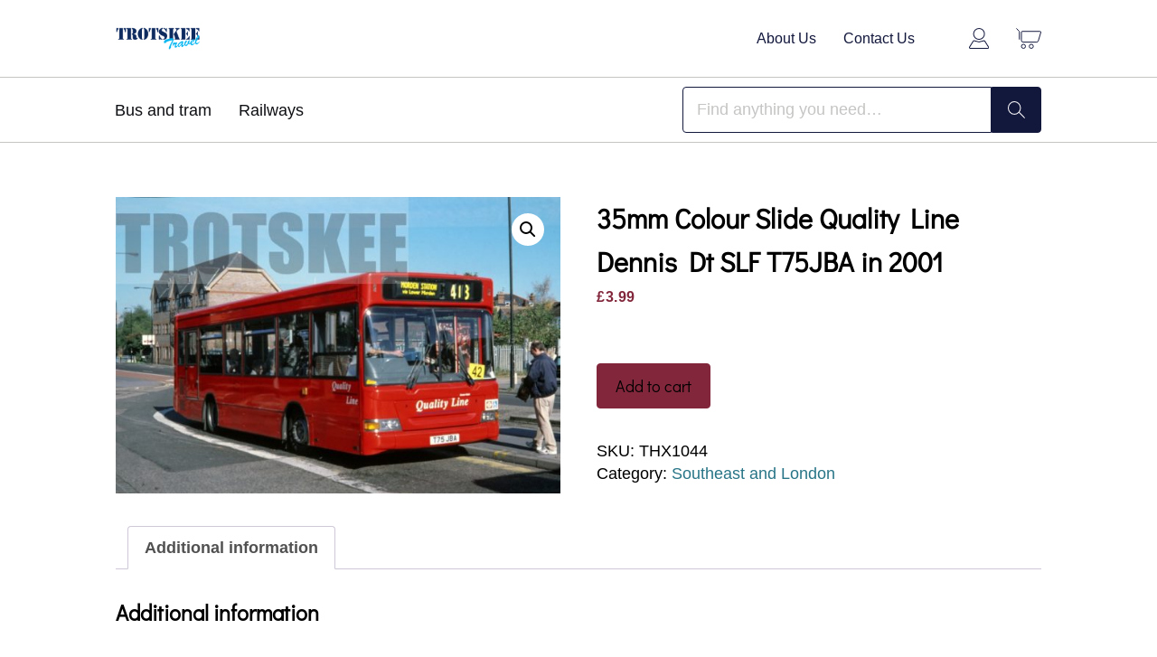

--- FILE ---
content_type: text/html; charset=UTF-8
request_url: https://trotskeetravel.com/product/35mm-colour-slide-quality-line-dennis-dt-slf-t75jba-in-2001/
body_size: 13491
content:

<!DOCTYPE html>
<html lang="en">
    <head>
        <meta charset="UTF-8"/>
        <meta content="width=device-width, initial-scale=1, maximum-scale=1, user-scalable=no" name="viewport"/>

        <title>35mm Colour Slide Quality Line Dennis Dt SLF T75JBA in 2001 | Trotskee Travel</title>
        <meta name='robots' content='index, follow, max-image-preview:large, max-snippet:-1, max-video-preview:-1' />

	<!-- This site is optimized with the Yoast SEO plugin v26.7 - https://yoast.com/wordpress/plugins/seo/ -->
	<link rel="canonical" href="https://trotskeetravel.com/product/35mm-colour-slide-quality-line-dennis-dt-slf-t75jba-in-2001/" />
	<meta property="og:locale" content="en_US" />
	<meta property="og:type" content="article" />
	<meta property="og:title" content="35mm Colour Slide Quality Line Dennis Dt SLF T75JBA in 2001 | Trotskee Travel" />
	<meta property="og:url" content="https://trotskeetravel.com/product/35mm-colour-slide-quality-line-dennis-dt-slf-t75jba-in-2001/" />
	<meta property="og:site_name" content="Trotskee Travel" />
	<meta property="og:image" content="https://trotskeetravel.com/wp-content/uploads/2020/12/THX1044.jpg" />
	<meta property="og:image:width" content="1024" />
	<meta property="og:image:height" content="683" />
	<meta property="og:image:type" content="image/jpeg" />
	<meta name="twitter:card" content="summary_large_image" />
	<script type="application/ld+json" class="yoast-schema-graph">{"@context":"https://schema.org","@graph":[{"@type":"WebPage","@id":"https://trotskeetravel.com/product/35mm-colour-slide-quality-line-dennis-dt-slf-t75jba-in-2001/","url":"https://trotskeetravel.com/product/35mm-colour-slide-quality-line-dennis-dt-slf-t75jba-in-2001/","name":"35mm Colour Slide Quality Line Dennis Dt SLF T75JBA in 2001 | Trotskee Travel","isPartOf":{"@id":"https://trotskeetravel.com/#website"},"primaryImageOfPage":{"@id":"https://trotskeetravel.com/product/35mm-colour-slide-quality-line-dennis-dt-slf-t75jba-in-2001/#primaryimage"},"image":{"@id":"https://trotskeetravel.com/product/35mm-colour-slide-quality-line-dennis-dt-slf-t75jba-in-2001/#primaryimage"},"thumbnailUrl":"https://trotskeetravel.com/wp-content/uploads/2020/12/THX1044.jpg","datePublished":"2020-12-31T08:14:39+00:00","breadcrumb":{"@id":"https://trotskeetravel.com/product/35mm-colour-slide-quality-line-dennis-dt-slf-t75jba-in-2001/#breadcrumb"},"inLanguage":"en-US","potentialAction":[{"@type":"ReadAction","target":["https://trotskeetravel.com/product/35mm-colour-slide-quality-line-dennis-dt-slf-t75jba-in-2001/"]}]},{"@type":"ImageObject","inLanguage":"en-US","@id":"https://trotskeetravel.com/product/35mm-colour-slide-quality-line-dennis-dt-slf-t75jba-in-2001/#primaryimage","url":"https://trotskeetravel.com/wp-content/uploads/2020/12/THX1044.jpg","contentUrl":"https://trotskeetravel.com/wp-content/uploads/2020/12/THX1044.jpg","width":1024,"height":683},{"@type":"BreadcrumbList","@id":"https://trotskeetravel.com/product/35mm-colour-slide-quality-line-dennis-dt-slf-t75jba-in-2001/#breadcrumb","itemListElement":[{"@type":"ListItem","position":1,"name":"Home","item":"https://trotskeetravel.com/"},{"@type":"ListItem","position":2,"name":"35mm Colour Slide Quality Line Dennis Dt SLF T75JBA in 2001"}]},{"@type":"WebSite","@id":"https://trotskeetravel.com/#website","url":"https://trotskeetravel.com/","name":"Trotskee Travel","description":"","publisher":{"@id":"https://trotskeetravel.com/#organization"},"potentialAction":[{"@type":"SearchAction","target":{"@type":"EntryPoint","urlTemplate":"https://trotskeetravel.com/?s={search_term_string}"},"query-input":{"@type":"PropertyValueSpecification","valueRequired":true,"valueName":"search_term_string"}}],"inLanguage":"en-US"},{"@type":"Organization","@id":"https://trotskeetravel.com/#organization","name":"Trotskee Travel","url":"https://trotskeetravel.com/","logo":{"@type":"ImageObject","inLanguage":"en-US","@id":"https://trotskeetravel.com/#/schema/logo/image/","url":"https://trotskeetravel.com/wp-content/uploads/2020/04/logo.png","contentUrl":"https://trotskeetravel.com/wp-content/uploads/2020/04/logo.png","width":145,"height":39,"caption":"Trotskee Travel"},"image":{"@id":"https://trotskeetravel.com/#/schema/logo/image/"}}]}</script>
	<!-- / Yoast SEO plugin. -->


<link rel="alternate" type="application/rss+xml" title="Trotskee Travel &raquo; 35mm Colour Slide Quality Line Dennis Dt SLF  T75JBA in 2001 Comments Feed" href="https://trotskeetravel.com/product/35mm-colour-slide-quality-line-dennis-dt-slf-t75jba-in-2001/feed/" />
<link rel="alternate" title="oEmbed (JSON)" type="application/json+oembed" href="https://trotskeetravel.com/wp-json/oembed/1.0/embed?url=https%3A%2F%2Ftrotskeetravel.com%2Fproduct%2F35mm-colour-slide-quality-line-dennis-dt-slf-t75jba-in-2001%2F" />
<link rel="alternate" title="oEmbed (XML)" type="text/xml+oembed" href="https://trotskeetravel.com/wp-json/oembed/1.0/embed?url=https%3A%2F%2Ftrotskeetravel.com%2Fproduct%2F35mm-colour-slide-quality-line-dennis-dt-slf-t75jba-in-2001%2F&#038;format=xml" />
<style id='wp-img-auto-sizes-contain-inline-css' type='text/css'>
img:is([sizes=auto i],[sizes^="auto," i]){contain-intrinsic-size:3000px 1500px}
/*# sourceURL=wp-img-auto-sizes-contain-inline-css */
</style>
<style id='wp-emoji-styles-inline-css' type='text/css'>

	img.wp-smiley, img.emoji {
		display: inline !important;
		border: none !important;
		box-shadow: none !important;
		height: 1em !important;
		width: 1em !important;
		margin: 0 0.07em !important;
		vertical-align: -0.1em !important;
		background: none !important;
		padding: 0 !important;
	}
/*# sourceURL=wp-emoji-styles-inline-css */
</style>
<style id='wp-block-library-inline-css' type='text/css'>
:root{--wp-block-synced-color:#7a00df;--wp-block-synced-color--rgb:122,0,223;--wp-bound-block-color:var(--wp-block-synced-color);--wp-editor-canvas-background:#ddd;--wp-admin-theme-color:#007cba;--wp-admin-theme-color--rgb:0,124,186;--wp-admin-theme-color-darker-10:#006ba1;--wp-admin-theme-color-darker-10--rgb:0,107,160.5;--wp-admin-theme-color-darker-20:#005a87;--wp-admin-theme-color-darker-20--rgb:0,90,135;--wp-admin-border-width-focus:2px}@media (min-resolution:192dpi){:root{--wp-admin-border-width-focus:1.5px}}.wp-element-button{cursor:pointer}:root .has-very-light-gray-background-color{background-color:#eee}:root .has-very-dark-gray-background-color{background-color:#313131}:root .has-very-light-gray-color{color:#eee}:root .has-very-dark-gray-color{color:#313131}:root .has-vivid-green-cyan-to-vivid-cyan-blue-gradient-background{background:linear-gradient(135deg,#00d084,#0693e3)}:root .has-purple-crush-gradient-background{background:linear-gradient(135deg,#34e2e4,#4721fb 50%,#ab1dfe)}:root .has-hazy-dawn-gradient-background{background:linear-gradient(135deg,#faaca8,#dad0ec)}:root .has-subdued-olive-gradient-background{background:linear-gradient(135deg,#fafae1,#67a671)}:root .has-atomic-cream-gradient-background{background:linear-gradient(135deg,#fdd79a,#004a59)}:root .has-nightshade-gradient-background{background:linear-gradient(135deg,#330968,#31cdcf)}:root .has-midnight-gradient-background{background:linear-gradient(135deg,#020381,#2874fc)}:root{--wp--preset--font-size--normal:16px;--wp--preset--font-size--huge:42px}.has-regular-font-size{font-size:1em}.has-larger-font-size{font-size:2.625em}.has-normal-font-size{font-size:var(--wp--preset--font-size--normal)}.has-huge-font-size{font-size:var(--wp--preset--font-size--huge)}.has-text-align-center{text-align:center}.has-text-align-left{text-align:left}.has-text-align-right{text-align:right}.has-fit-text{white-space:nowrap!important}#end-resizable-editor-section{display:none}.aligncenter{clear:both}.items-justified-left{justify-content:flex-start}.items-justified-center{justify-content:center}.items-justified-right{justify-content:flex-end}.items-justified-space-between{justify-content:space-between}.screen-reader-text{border:0;clip-path:inset(50%);height:1px;margin:-1px;overflow:hidden;padding:0;position:absolute;width:1px;word-wrap:normal!important}.screen-reader-text:focus{background-color:#ddd;clip-path:none;color:#444;display:block;font-size:1em;height:auto;left:5px;line-height:normal;padding:15px 23px 14px;text-decoration:none;top:5px;width:auto;z-index:100000}html :where(.has-border-color){border-style:solid}html :where([style*=border-top-color]){border-top-style:solid}html :where([style*=border-right-color]){border-right-style:solid}html :where([style*=border-bottom-color]){border-bottom-style:solid}html :where([style*=border-left-color]){border-left-style:solid}html :where([style*=border-width]){border-style:solid}html :where([style*=border-top-width]){border-top-style:solid}html :where([style*=border-right-width]){border-right-style:solid}html :where([style*=border-bottom-width]){border-bottom-style:solid}html :where([style*=border-left-width]){border-left-style:solid}html :where(img[class*=wp-image-]){height:auto;max-width:100%}:where(figure){margin:0 0 1em}html :where(.is-position-sticky){--wp-admin--admin-bar--position-offset:var(--wp-admin--admin-bar--height,0px)}@media screen and (max-width:600px){html :where(.is-position-sticky){--wp-admin--admin-bar--position-offset:0px}}

/*# sourceURL=wp-block-library-inline-css */
</style><link rel='stylesheet' id='wc-blocks-style-css' href='https://trotskeetravel.com/wp-content/plugins/woocommerce/assets/client/blocks/wc-blocks.css?ver=wc-10.4.3' type='text/css' media='all' />
<style id='global-styles-inline-css' type='text/css'>
:root{--wp--preset--aspect-ratio--square: 1;--wp--preset--aspect-ratio--4-3: 4/3;--wp--preset--aspect-ratio--3-4: 3/4;--wp--preset--aspect-ratio--3-2: 3/2;--wp--preset--aspect-ratio--2-3: 2/3;--wp--preset--aspect-ratio--16-9: 16/9;--wp--preset--aspect-ratio--9-16: 9/16;--wp--preset--color--black: #000000;--wp--preset--color--cyan-bluish-gray: #abb8c3;--wp--preset--color--white: #ffffff;--wp--preset--color--pale-pink: #f78da7;--wp--preset--color--vivid-red: #cf2e2e;--wp--preset--color--luminous-vivid-orange: #ff6900;--wp--preset--color--luminous-vivid-amber: #fcb900;--wp--preset--color--light-green-cyan: #7bdcb5;--wp--preset--color--vivid-green-cyan: #00d084;--wp--preset--color--pale-cyan-blue: #8ed1fc;--wp--preset--color--vivid-cyan-blue: #0693e3;--wp--preset--color--vivid-purple: #9b51e0;--wp--preset--gradient--vivid-cyan-blue-to-vivid-purple: linear-gradient(135deg,rgb(6,147,227) 0%,rgb(155,81,224) 100%);--wp--preset--gradient--light-green-cyan-to-vivid-green-cyan: linear-gradient(135deg,rgb(122,220,180) 0%,rgb(0,208,130) 100%);--wp--preset--gradient--luminous-vivid-amber-to-luminous-vivid-orange: linear-gradient(135deg,rgb(252,185,0) 0%,rgb(255,105,0) 100%);--wp--preset--gradient--luminous-vivid-orange-to-vivid-red: linear-gradient(135deg,rgb(255,105,0) 0%,rgb(207,46,46) 100%);--wp--preset--gradient--very-light-gray-to-cyan-bluish-gray: linear-gradient(135deg,rgb(238,238,238) 0%,rgb(169,184,195) 100%);--wp--preset--gradient--cool-to-warm-spectrum: linear-gradient(135deg,rgb(74,234,220) 0%,rgb(151,120,209) 20%,rgb(207,42,186) 40%,rgb(238,44,130) 60%,rgb(251,105,98) 80%,rgb(254,248,76) 100%);--wp--preset--gradient--blush-light-purple: linear-gradient(135deg,rgb(255,206,236) 0%,rgb(152,150,240) 100%);--wp--preset--gradient--blush-bordeaux: linear-gradient(135deg,rgb(254,205,165) 0%,rgb(254,45,45) 50%,rgb(107,0,62) 100%);--wp--preset--gradient--luminous-dusk: linear-gradient(135deg,rgb(255,203,112) 0%,rgb(199,81,192) 50%,rgb(65,88,208) 100%);--wp--preset--gradient--pale-ocean: linear-gradient(135deg,rgb(255,245,203) 0%,rgb(182,227,212) 50%,rgb(51,167,181) 100%);--wp--preset--gradient--electric-grass: linear-gradient(135deg,rgb(202,248,128) 0%,rgb(113,206,126) 100%);--wp--preset--gradient--midnight: linear-gradient(135deg,rgb(2,3,129) 0%,rgb(40,116,252) 100%);--wp--preset--font-size--small: 13px;--wp--preset--font-size--medium: 20px;--wp--preset--font-size--large: 36px;--wp--preset--font-size--x-large: 42px;--wp--preset--spacing--20: 0.44rem;--wp--preset--spacing--30: 0.67rem;--wp--preset--spacing--40: 1rem;--wp--preset--spacing--50: 1.5rem;--wp--preset--spacing--60: 2.25rem;--wp--preset--spacing--70: 3.38rem;--wp--preset--spacing--80: 5.06rem;--wp--preset--shadow--natural: 6px 6px 9px rgba(0, 0, 0, 0.2);--wp--preset--shadow--deep: 12px 12px 50px rgba(0, 0, 0, 0.4);--wp--preset--shadow--sharp: 6px 6px 0px rgba(0, 0, 0, 0.2);--wp--preset--shadow--outlined: 6px 6px 0px -3px rgb(255, 255, 255), 6px 6px rgb(0, 0, 0);--wp--preset--shadow--crisp: 6px 6px 0px rgb(0, 0, 0);}:where(.is-layout-flex){gap: 0.5em;}:where(.is-layout-grid){gap: 0.5em;}body .is-layout-flex{display: flex;}.is-layout-flex{flex-wrap: wrap;align-items: center;}.is-layout-flex > :is(*, div){margin: 0;}body .is-layout-grid{display: grid;}.is-layout-grid > :is(*, div){margin: 0;}:where(.wp-block-columns.is-layout-flex){gap: 2em;}:where(.wp-block-columns.is-layout-grid){gap: 2em;}:where(.wp-block-post-template.is-layout-flex){gap: 1.25em;}:where(.wp-block-post-template.is-layout-grid){gap: 1.25em;}.has-black-color{color: var(--wp--preset--color--black) !important;}.has-cyan-bluish-gray-color{color: var(--wp--preset--color--cyan-bluish-gray) !important;}.has-white-color{color: var(--wp--preset--color--white) !important;}.has-pale-pink-color{color: var(--wp--preset--color--pale-pink) !important;}.has-vivid-red-color{color: var(--wp--preset--color--vivid-red) !important;}.has-luminous-vivid-orange-color{color: var(--wp--preset--color--luminous-vivid-orange) !important;}.has-luminous-vivid-amber-color{color: var(--wp--preset--color--luminous-vivid-amber) !important;}.has-light-green-cyan-color{color: var(--wp--preset--color--light-green-cyan) !important;}.has-vivid-green-cyan-color{color: var(--wp--preset--color--vivid-green-cyan) !important;}.has-pale-cyan-blue-color{color: var(--wp--preset--color--pale-cyan-blue) !important;}.has-vivid-cyan-blue-color{color: var(--wp--preset--color--vivid-cyan-blue) !important;}.has-vivid-purple-color{color: var(--wp--preset--color--vivid-purple) !important;}.has-black-background-color{background-color: var(--wp--preset--color--black) !important;}.has-cyan-bluish-gray-background-color{background-color: var(--wp--preset--color--cyan-bluish-gray) !important;}.has-white-background-color{background-color: var(--wp--preset--color--white) !important;}.has-pale-pink-background-color{background-color: var(--wp--preset--color--pale-pink) !important;}.has-vivid-red-background-color{background-color: var(--wp--preset--color--vivid-red) !important;}.has-luminous-vivid-orange-background-color{background-color: var(--wp--preset--color--luminous-vivid-orange) !important;}.has-luminous-vivid-amber-background-color{background-color: var(--wp--preset--color--luminous-vivid-amber) !important;}.has-light-green-cyan-background-color{background-color: var(--wp--preset--color--light-green-cyan) !important;}.has-vivid-green-cyan-background-color{background-color: var(--wp--preset--color--vivid-green-cyan) !important;}.has-pale-cyan-blue-background-color{background-color: var(--wp--preset--color--pale-cyan-blue) !important;}.has-vivid-cyan-blue-background-color{background-color: var(--wp--preset--color--vivid-cyan-blue) !important;}.has-vivid-purple-background-color{background-color: var(--wp--preset--color--vivid-purple) !important;}.has-black-border-color{border-color: var(--wp--preset--color--black) !important;}.has-cyan-bluish-gray-border-color{border-color: var(--wp--preset--color--cyan-bluish-gray) !important;}.has-white-border-color{border-color: var(--wp--preset--color--white) !important;}.has-pale-pink-border-color{border-color: var(--wp--preset--color--pale-pink) !important;}.has-vivid-red-border-color{border-color: var(--wp--preset--color--vivid-red) !important;}.has-luminous-vivid-orange-border-color{border-color: var(--wp--preset--color--luminous-vivid-orange) !important;}.has-luminous-vivid-amber-border-color{border-color: var(--wp--preset--color--luminous-vivid-amber) !important;}.has-light-green-cyan-border-color{border-color: var(--wp--preset--color--light-green-cyan) !important;}.has-vivid-green-cyan-border-color{border-color: var(--wp--preset--color--vivid-green-cyan) !important;}.has-pale-cyan-blue-border-color{border-color: var(--wp--preset--color--pale-cyan-blue) !important;}.has-vivid-cyan-blue-border-color{border-color: var(--wp--preset--color--vivid-cyan-blue) !important;}.has-vivid-purple-border-color{border-color: var(--wp--preset--color--vivid-purple) !important;}.has-vivid-cyan-blue-to-vivid-purple-gradient-background{background: var(--wp--preset--gradient--vivid-cyan-blue-to-vivid-purple) !important;}.has-light-green-cyan-to-vivid-green-cyan-gradient-background{background: var(--wp--preset--gradient--light-green-cyan-to-vivid-green-cyan) !important;}.has-luminous-vivid-amber-to-luminous-vivid-orange-gradient-background{background: var(--wp--preset--gradient--luminous-vivid-amber-to-luminous-vivid-orange) !important;}.has-luminous-vivid-orange-to-vivid-red-gradient-background{background: var(--wp--preset--gradient--luminous-vivid-orange-to-vivid-red) !important;}.has-very-light-gray-to-cyan-bluish-gray-gradient-background{background: var(--wp--preset--gradient--very-light-gray-to-cyan-bluish-gray) !important;}.has-cool-to-warm-spectrum-gradient-background{background: var(--wp--preset--gradient--cool-to-warm-spectrum) !important;}.has-blush-light-purple-gradient-background{background: var(--wp--preset--gradient--blush-light-purple) !important;}.has-blush-bordeaux-gradient-background{background: var(--wp--preset--gradient--blush-bordeaux) !important;}.has-luminous-dusk-gradient-background{background: var(--wp--preset--gradient--luminous-dusk) !important;}.has-pale-ocean-gradient-background{background: var(--wp--preset--gradient--pale-ocean) !important;}.has-electric-grass-gradient-background{background: var(--wp--preset--gradient--electric-grass) !important;}.has-midnight-gradient-background{background: var(--wp--preset--gradient--midnight) !important;}.has-small-font-size{font-size: var(--wp--preset--font-size--small) !important;}.has-medium-font-size{font-size: var(--wp--preset--font-size--medium) !important;}.has-large-font-size{font-size: var(--wp--preset--font-size--large) !important;}.has-x-large-font-size{font-size: var(--wp--preset--font-size--x-large) !important;}
/*# sourceURL=global-styles-inline-css */
</style>

<style id='classic-theme-styles-inline-css' type='text/css'>
/*! This file is auto-generated */
.wp-block-button__link{color:#fff;background-color:#32373c;border-radius:9999px;box-shadow:none;text-decoration:none;padding:calc(.667em + 2px) calc(1.333em + 2px);font-size:1.125em}.wp-block-file__button{background:#32373c;color:#fff;text-decoration:none}
/*# sourceURL=/wp-includes/css/classic-themes.min.css */
</style>
<link rel='stylesheet' id='photoswipe-css' href='https://trotskeetravel.com/wp-content/plugins/woocommerce/assets/css/photoswipe/photoswipe.min.css?ver=10.4.3' type='text/css' media='all' />
<link rel='stylesheet' id='photoswipe-default-skin-css' href='https://trotskeetravel.com/wp-content/plugins/woocommerce/assets/css/photoswipe/default-skin/default-skin.min.css?ver=10.4.3' type='text/css' media='all' />
<link rel='stylesheet' id='woocommerce-layout-css' href='https://trotskeetravel.com/wp-content/plugins/woocommerce/assets/css/woocommerce-layout.css?ver=10.4.3' type='text/css' media='all' />
<link rel='stylesheet' id='woocommerce-smallscreen-css' href='https://trotskeetravel.com/wp-content/plugins/woocommerce/assets/css/woocommerce-smallscreen.css?ver=10.4.3' type='text/css' media='only screen and (max-width: 768px)' />
<link rel='stylesheet' id='woocommerce-general-css' href='https://trotskeetravel.com/wp-content/plugins/woocommerce/assets/css/woocommerce.css?ver=10.4.3' type='text/css' media='all' />
<style id='woocommerce-inline-inline-css' type='text/css'>
.woocommerce form .form-row .required { visibility: visible; }
/*# sourceURL=woocommerce-inline-inline-css */
</style>
<link rel='stylesheet' id='gateway-css' href='https://trotskeetravel.com/wp-content/plugins/woocommerce-paypal-payments/modules/ppcp-button/assets/css/gateway.css?ver=3.3.2' type='text/css' media='all' />
<link rel='stylesheet' id='theme-css-css' href='https://trotskeetravel.com/wp-content/themes/trotskeetravel/dist/css/main.css?ver=6.9' type='text/css' media='all' />
<script type="text/javascript" src="https://trotskeetravel.com/wp-includes/js/jquery/jquery.min.js?ver=3.7.1" id="jquery-core-js"></script>
<script type="text/javascript" src="https://trotskeetravel.com/wp-includes/js/jquery/jquery-migrate.min.js?ver=3.4.1" id="jquery-migrate-js"></script>
<script type="text/javascript" src="https://trotskeetravel.com/wp-content/plugins/nerdcow-gutenberg-blocks/dist/blocks.frontend.build.js?ver=6.9" id="nerdcow_gutenberg_blocks-cgb-frontend-js-js"></script>
<script type="text/javascript" src="https://trotskeetravel.com/wp-content/plugins/woocommerce/assets/js/jquery-blockui/jquery.blockUI.min.js?ver=2.7.0-wc.10.4.3" id="wc-jquery-blockui-js" defer="defer" data-wp-strategy="defer"></script>
<script type="text/javascript" id="wc-add-to-cart-js-extra">
/* <![CDATA[ */
var wc_add_to_cart_params = {"ajax_url":"/wp-admin/admin-ajax.php","wc_ajax_url":"/?wc-ajax=%%endpoint%%","i18n_view_cart":"View cart","cart_url":"https://trotskeetravel.com/cart/","is_cart":"","cart_redirect_after_add":"no"};
//# sourceURL=wc-add-to-cart-js-extra
/* ]]> */
</script>
<script type="text/javascript" src="https://trotskeetravel.com/wp-content/plugins/woocommerce/assets/js/frontend/add-to-cart.min.js?ver=10.4.3" id="wc-add-to-cart-js" defer="defer" data-wp-strategy="defer"></script>
<script type="text/javascript" src="https://trotskeetravel.com/wp-content/plugins/woocommerce/assets/js/zoom/jquery.zoom.min.js?ver=1.7.21-wc.10.4.3" id="wc-zoom-js" defer="defer" data-wp-strategy="defer"></script>
<script type="text/javascript" src="https://trotskeetravel.com/wp-content/plugins/woocommerce/assets/js/flexslider/jquery.flexslider.min.js?ver=2.7.2-wc.10.4.3" id="wc-flexslider-js" defer="defer" data-wp-strategy="defer"></script>
<script type="text/javascript" src="https://trotskeetravel.com/wp-content/plugins/woocommerce/assets/js/photoswipe/photoswipe.min.js?ver=4.1.1-wc.10.4.3" id="wc-photoswipe-js" defer="defer" data-wp-strategy="defer"></script>
<script type="text/javascript" src="https://trotskeetravel.com/wp-content/plugins/woocommerce/assets/js/photoswipe/photoswipe-ui-default.min.js?ver=4.1.1-wc.10.4.3" id="wc-photoswipe-ui-default-js" defer="defer" data-wp-strategy="defer"></script>
<script type="text/javascript" id="wc-single-product-js-extra">
/* <![CDATA[ */
var wc_single_product_params = {"i18n_required_rating_text":"Please select a rating","i18n_rating_options":["1 of 5 stars","2 of 5 stars","3 of 5 stars","4 of 5 stars","5 of 5 stars"],"i18n_product_gallery_trigger_text":"View full-screen image gallery","review_rating_required":"yes","flexslider":{"rtl":false,"animation":"slide","smoothHeight":true,"directionNav":false,"controlNav":"thumbnails","slideshow":false,"animationSpeed":500,"animationLoop":false,"allowOneSlide":false},"zoom_enabled":"1","zoom_options":[],"photoswipe_enabled":"1","photoswipe_options":{"shareEl":false,"closeOnScroll":false,"history":false,"hideAnimationDuration":0,"showAnimationDuration":0},"flexslider_enabled":"1"};
//# sourceURL=wc-single-product-js-extra
/* ]]> */
</script>
<script type="text/javascript" src="https://trotskeetravel.com/wp-content/plugins/woocommerce/assets/js/frontend/single-product.min.js?ver=10.4.3" id="wc-single-product-js" defer="defer" data-wp-strategy="defer"></script>
<script type="text/javascript" src="https://trotskeetravel.com/wp-content/plugins/woocommerce/assets/js/js-cookie/js.cookie.min.js?ver=2.1.4-wc.10.4.3" id="wc-js-cookie-js" defer="defer" data-wp-strategy="defer"></script>
<script type="text/javascript" id="woocommerce-js-extra">
/* <![CDATA[ */
var woocommerce_params = {"ajax_url":"/wp-admin/admin-ajax.php","wc_ajax_url":"/?wc-ajax=%%endpoint%%","i18n_password_show":"Show password","i18n_password_hide":"Hide password"};
//# sourceURL=woocommerce-js-extra
/* ]]> */
</script>
<script type="text/javascript" src="https://trotskeetravel.com/wp-content/plugins/woocommerce/assets/js/frontend/woocommerce.min.js?ver=10.4.3" id="woocommerce-js" defer="defer" data-wp-strategy="defer"></script>
<script type="text/javascript" id="kk-script-js-extra">
/* <![CDATA[ */
var fetchCartItems = {"ajax_url":"https://trotskeetravel.com/wp-admin/admin-ajax.php","action":"kk_wc_fetchcartitems","nonce":"6be0dd7e9a","currency":"GBP"};
//# sourceURL=kk-script-js-extra
/* ]]> */
</script>
<script type="text/javascript" src="https://trotskeetravel.com/wp-content/plugins/kliken-marketing-for-google/assets/kk-script.js?ver=6.9" id="kk-script-js"></script>
<script type="text/javascript" src="https://trotskeetravel.com/wp-content/themes/trotskeetravel/dist/js/main.js?ver=6.9" id="theme-js-js"></script>
<link rel="https://api.w.org/" href="https://trotskeetravel.com/wp-json/" /><link rel="alternate" title="JSON" type="application/json" href="https://trotskeetravel.com/wp-json/wp/v2/product/9452" /><link rel="EditURI" type="application/rsd+xml" title="RSD" href="https://trotskeetravel.com/xmlrpc.php?rsd" />
<meta name="generator" content="WordPress 6.9" />
<meta name="generator" content="WooCommerce 10.4.3" />
<link rel='shortlink' href='https://trotskeetravel.com/?p=9452' />
<script type="text/javascript">
(function(url){
	if(/(?:Chrome\/26\.0\.1410\.63 Safari\/537\.31|WordfenceTestMonBot)/.test(navigator.userAgent)){ return; }
	var addEvent = function(evt, handler) {
		if (window.addEventListener) {
			document.addEventListener(evt, handler, false);
		} else if (window.attachEvent) {
			document.attachEvent('on' + evt, handler);
		}
	};
	var removeEvent = function(evt, handler) {
		if (window.removeEventListener) {
			document.removeEventListener(evt, handler, false);
		} else if (window.detachEvent) {
			document.detachEvent('on' + evt, handler);
		}
	};
	var evts = 'contextmenu dblclick drag dragend dragenter dragleave dragover dragstart drop keydown keypress keyup mousedown mousemove mouseout mouseover mouseup mousewheel scroll'.split(' ');
	var logHuman = function() {
		if (window.wfLogHumanRan) { return; }
		window.wfLogHumanRan = true;
		var wfscr = document.createElement('script');
		wfscr.type = 'text/javascript';
		wfscr.async = true;
		wfscr.src = url + '&r=' + Math.random();
		(document.getElementsByTagName('head')[0]||document.getElementsByTagName('body')[0]).appendChild(wfscr);
		for (var i = 0; i < evts.length; i++) {
			removeEvent(evts[i], logHuman);
		}
	};
	for (var i = 0; i < evts.length; i++) {
		addEvent(evts[i], logHuman);
	}
})('//trotskeetravel.com/?wordfence_lh=1&hid=2477F0F296E21728275FD241E7C5F8AA');
</script>	<noscript><style>.woocommerce-product-gallery{ opacity: 1 !important; }</style></noscript>
	<link rel="icon" href="https://trotskeetravel.com/wp-content/uploads/2020/04/cropped-logo-32x32.png" sizes="32x32" />
<link rel="icon" href="https://trotskeetravel.com/wp-content/uploads/2020/04/cropped-logo-192x192.png" sizes="192x192" />
<link rel="apple-touch-icon" href="https://trotskeetravel.com/wp-content/uploads/2020/04/cropped-logo-180x180.png" />
<meta name="msapplication-TileImage" content="https://trotskeetravel.com/wp-content/uploads/2020/04/cropped-logo-270x270.png" />
    </head>
    <body class="wp-singular product-template-default single single-product postid-9452 wp-theme-trotskeetravel theme-trotskeetravel woocommerce woocommerce-page woocommerce-no-js">
        <header class="header">
            <div class="header__primary">
                <div class="container">
                    <a href="/" class="logo">
                        <img src="https://trotskeetravel.com/wp-content/themes/trotskeetravel/dist/images/logo.png" alt="" class="logo__image">
                    </a>
                    <div class="navigation">
                        <ul id="menu-primary" class="navigation__list"><li id="menu-item-28" class="menu-item menu-item-type-post_type menu-item-object-page menu-item-28"><a href="https://trotskeetravel.com/about-us/">About Us</a></li>
<li id="menu-item-27" class="menu-item menu-item-type-post_type menu-item-object-page menu-item-27"><a href="https://trotskeetravel.com/contact-us/">Contact Us</a></li>
</ul>                        <a href="https://trotskeetravel.com/my-account/" class="account">
                            <!--<img src="https://trotskeetravel.com/wp-content/themes/trotskeetravel/dist/images/account.svg" alt="" class="account__image">-->
                        </a>
                        <a href="https://trotskeetravel.com/cart/" class="cart">
                            <!--<img src="https://trotskeetravel.com/wp-content/themes/trotskeetravel/dist/images/cart.svg" alt="" class="cart__image">-->
                        </a>
                    </div>
                </div>
            </div>
            <div class="header__search">
                <div class="search">
                    <form action="/" method="get" id="search">
    <input type="text" name="s" placeholder="Find anything you need…" value="" />
    <input type="submit"  value="" />
	<input type="hidden" name="post_type" value="product" />
</form>                </div>
            </div>
            <div class="header__secondary js-categories">
                <div class="container">
                    <div class="categories">
                        <div class="categories__container">
                            <ul id="menu-secondary" class="categories__list">
                                                                    <li id="menu-item-36" class="menu-item menu-item-type-taxonomy menu-item-object-product_cat menu-item-36" data-name="bus-and-tram">
                                        <a href="http://trotskeetravel.nerdcowdev.com/product-category/bus-and-tram/">Bus and tram</a>
                                    </li>
                                                                                                    <li id="menu-item-37" class="menu-item menu-item-type-taxonomy menu-item-object-product_cat menu-item-37" data-name="railways">
                                        <a href="http://trotskeetravel.nerdcowdev.com/product-category/railways/">Railways</a>
                                    </li>
                                                                                            </ul>
                        </div>
                    </div>
                    <div class="search">
                        <form action="/" method="get" id="search">
    <input type="text" name="s" placeholder="Find anything you need…" value="" />
    <input type="submit"  value="" />
	<input type="hidden" name="post_type" value="product" />
</form>                    </div>
                </div>
                <div class="subcategories__container">
                    <div class="subcategories first">
                        <ul id="menu-bus-and-tram" class="subcategories__list">
                                                                                                                        <li id="" class="menu-item menu-item-type-taxonomy menu-item-object-product_cat" data-name="midlands-and-wales">
                                    <a href="https://trotskeetravel.com/product-category/bus-and-tram/midlands-and-wales/">Midlands and Wales</a>
                                </li>
                                                                                            <li id="" class="menu-item menu-item-type-taxonomy menu-item-object-product_cat" data-name="north-east">
                                    <a href="https://trotskeetravel.com/product-category/bus-and-tram/north-east/">North East</a>
                                </li>
                                                                                            <li id="" class="menu-item menu-item-type-taxonomy menu-item-object-product_cat" data-name="north-west">
                                    <a href="https://trotskeetravel.com/product-category/bus-and-tram/north-west/">North West</a>
                                </li>
                                                                                            <li id="" class="menu-item menu-item-type-taxonomy menu-item-object-product_cat" data-name="scotland">
                                    <a href="https://trotskeetravel.com/product-category/bus-and-tram/scotland/">Scotland</a>
                                </li>
                                                                                            <li id="" class="menu-item menu-item-type-taxonomy menu-item-object-product_cat" data-name="south-and-south-west">
                                    <a href="https://trotskeetravel.com/product-category/bus-and-tram/south-and-south-west/">South and South West</a>
                                </li>
                                                                                            <li id="" class="menu-item menu-item-type-taxonomy menu-item-object-product_cat" data-name="southeast-and-london">
                                    <a href="https://trotskeetravel.com/product-category/bus-and-tram/southeast-and-london/">Southeast and London</a>
                                </li>
                                                        <li id="menu-item-67" class="button--subcategories menu-item menu-item-type-taxonomy menu-item-object-product_cat current-menu-item menu-item-67">
                                <a href="http://trotskeetravel.nerdcowdev.com/product-category/bus-and-tram/" aria-current="page">Shop bus and tram</a>
                            </li>
                        </ul>
                        <a class="subcategories__link" href="/product-category/bus-and-tram/">
                            <div class="subcategories__cta subcategories__cta--first">
                                <h4>Bus and tram</h4>
                                <p>
                                    Shop now
                                    <img src="https://trotskeetravel.com/wp-content/themes/trotskeetravel/dist/images/arrow-right.svg"/>
                                </p>
                            </div>
                        </a>
                    </div>
                    <div class="subcategories second">
                        <ul id="menu-railways" class="subcategories__list">
                                                                                                                        <li id="menu-item-48" class="menu-item menu-item-type-taxonomy menu-item-object-product_cat menu-item-has-children menu-item-48" data-name="united-kingdom">
                                    <a href="https://trotskeetravel.com/product-category/railways/united-kingdom/">United Kingdom</a>
                                    <ul class="sub-menu">
                                                                                                                        	    <li id="menu-item-60" class="menu-item menu-item-type-taxonomy menu-item-object-product_cat menu-item-60" data-name="british-rail-1948-to-1997">
                                    	        <a href="https://trotskeetravel.com/product-category/railways/united-kingdom/british-rail-1948-to-1997/">British Rail (1948 to 1997)</a>
                                	        </li>
                                                                            </ul>
                                </li>
                                <li id="menu-item-68" class="button--subcategories menu-item menu-item-type-taxonomy menu-item-object-product_cat menu-item-68">
                                    <a href="http://trotskeetravel.nerdcowdev.com/product-category/railways/">Shop railways</a>
                                </li>
                                                    </ul>
                        <a class="subcategories__link" href="/product-category/railways/">
                            <div class="subcategories__cta subcategories__cta--second" href="/product-category/railways/">
                                <h4>Railways</h4>
                                <p>
                                    Shop now
                                    <img src="https://trotskeetravel.com/wp-content/themes/trotskeetravel/dist/images/arrow-right.svg"/>
                                </p>
                            </div>
                        </a>
                    </div>
                    <div class="subcategories third">
                        <ul id="menu-aviation-and-maritime" class="subcategories__list">
                                                                                    <a class="subcategories__link" href="/product-category/aviation-and-maritime/">
                                <div class="subcategories__cta subcategories__cta--third">
                                    <h4>Aviation and maritime</h4>
                                    <p>
                                        Shop now
                                        <img src="https://trotskeetravel.com/wp-content/themes/trotskeetravel/dist/images/arrow-right.svg"/>
                                    </p>
                                </div>
                            </a>
                        </ul>
                    </div>
                </div>
            </div>
        </header>
        <div class="overlay"></div>
    <div class="woocommerce">			<div class="single-product" data-product-page-preselected-id="0">
				<div class="woocommerce-notices-wrapper"></div><div id="product-9452" class="product type-product post-9452 status-publish first instock product_cat-southeast-and-london has-post-thumbnail shipping-taxable purchasable product-type-simple">

	<div class="woocommerce-product-gallery woocommerce-product-gallery--with-images woocommerce-product-gallery--columns-4 images" data-columns="4" style="opacity: 0; transition: opacity .25s ease-in-out;">
	<div class="woocommerce-product-gallery__wrapper">
		<div data-thumb="https://trotskeetravel.com/wp-content/uploads/2020/12/THX1044-100x100.jpg" data-thumb-alt="35mm Colour Slide Quality Line Dennis Dt SLF  T75JBA in 2001" data-thumb-srcset="https://trotskeetravel.com/wp-content/uploads/2020/12/THX1044-100x100.jpg 100w, https://trotskeetravel.com/wp-content/uploads/2020/12/THX1044-150x150.jpg 150w"  data-thumb-sizes="(max-width: 100px) 100vw, 100px" class="woocommerce-product-gallery__image"><a href="https://trotskeetravel.com/wp-content/uploads/2020/12/THX1044.jpg"><img fetchpriority="high" decoding="async" width="600" height="400" src="https://trotskeetravel.com/wp-content/uploads/2020/12/THX1044-600x400.jpg" class="wp-post-image" alt="35mm Colour Slide Quality Line Dennis Dt SLF  T75JBA in 2001" data-caption="" data-src="https://trotskeetravel.com/wp-content/uploads/2020/12/THX1044.jpg" data-large_image="https://trotskeetravel.com/wp-content/uploads/2020/12/THX1044.jpg" data-large_image_width="1024" data-large_image_height="683" srcset="https://trotskeetravel.com/wp-content/uploads/2020/12/THX1044-600x400.jpg 600w, https://trotskeetravel.com/wp-content/uploads/2020/12/THX1044-300x200.jpg 300w, https://trotskeetravel.com/wp-content/uploads/2020/12/THX1044-768x512.jpg 768w, https://trotskeetravel.com/wp-content/uploads/2020/12/THX1044.jpg 1024w" sizes="(max-width: 600px) 100vw, 600px" /></a></div>	</div>
</div>

	<div class="summary entry-summary">
	    <h1 style="margin-bottom: 0;">35mm Colour Slide Quality Line Dennis Dt SLF  T75JBA in 2001</h1>
		<p class="price"><span class="woocommerce-Price-amount amount"><bdi><span class="woocommerce-Price-currencySymbol">&pound;</span>3.99</bdi></span></p>
<p class="stock in-stock">In stock</p>

	
	<form class="cart" action="" method="post" enctype='multipart/form-data'>
		
		<div class="quantity">
		<label class="screen-reader-text" for="quantity_6971512976b01">35mm Colour Slide Quality Line Dennis Dt SLF  T75JBA in 2001 quantity</label>
	<input
		type="hidden"
				id="quantity_6971512976b01"
		class="input-text qty text"
		name="quantity"
		value="1"
		aria-label="Product quantity"
				min="1"
					max="1"
							step="1"
			placeholder=""
			inputmode="numeric"
			autocomplete="off"
			/>
	</div>

		<button type="submit" name="add-to-cart" value="9452" class="single_add_to_cart_button button alt">Add to cart</button>

			</form>

	
<div class="ppc-button-wrapper"><div id="ppc-button-ppcp-gateway"></div></div><div id="ppcp-recaptcha-v2-container" style="margin:20px 0;"></div><div class="product_meta">

	
	
		<span class="sku_wrapper">SKU: <span class="sku">THX1044</span></span>

	
	<span class="posted_in">Category: <a href="https://trotskeetravel.com/product-category/bus-and-tram/southeast-and-london/" rel="tag">Southeast and London</a></span>
	
	
</div>
	</div>

	
	<div class="woocommerce-tabs wc-tabs-wrapper">
		<ul class="tabs wc-tabs" role="tablist">
							<li role="presentation" class="additional_information_tab" id="tab-title-additional_information">
					<a href="#tab-additional_information" role="tab" aria-controls="tab-additional_information">
						Additional information					</a>
				</li>
					</ul>
					<div class="woocommerce-Tabs-panel woocommerce-Tabs-panel--additional_information panel entry-content wc-tab" id="tab-additional_information" role="tabpanel" aria-labelledby="tab-title-additional_information">
				
	<h2>Additional information</h2>

<table class="woocommerce-product-attributes shop_attributes">
						<tr class="woocommerce-product-attributes-item woocommerce-product-attributes-item--attribute_operator">
				<th class="woocommerce-product-attributes-item__label">Operator</th>
				<td class="woocommerce-product-attributes-item__value"><p>Quality Line</p>
</td>
			</tr>
														<tr class="woocommerce-product-attributes-item woocommerce-product-attributes-item--attribute_classchassis">
				<th class="woocommerce-product-attributes-item__label">Class/Chassis</th>
				<td class="woocommerce-product-attributes-item__value"><p>Dennis Dt SLF</p>
</td>
			</tr>
											<tr class="woocommerce-product-attributes-item woocommerce-product-attributes-item--attribute_registration">
				<th class="woocommerce-product-attributes-item__label">Registration</th>
				<td class="woocommerce-product-attributes-item__value"><p>T75JBA</p>
</td>
			</tr>
								<tr class="woocommerce-product-attributes-item woocommerce-product-attributes-item--attribute_decade">
				<th class="woocommerce-product-attributes-item__label">Decade</th>
				<td class="woocommerce-product-attributes-item__value"><p>2000s</p>
</td>
			</tr>
								<tr class="woocommerce-product-attributes-item woocommerce-product-attributes-item--attribute_year">
				<th class="woocommerce-product-attributes-item__label">Year</th>
				<td class="woocommerce-product-attributes-item__value"><p>2001</p>
</td>
			</tr>
			</table>
			</div>
		
			</div>

</div>

			</div>
			</div>    
        <footer class="footer">
                <div class="footer__container">
                        <div class="footer__category">
                                <div class="footer__heading">
                                        Help
                                </div>
                                <ul id="menu-help" class="footer__list"><li id="menu-item-72" class="menu-item menu-item-type-post_type menu-item-object-page menu-item-72"><a href="https://trotskeetravel.com/about-us/">About Us</a></li>
<li id="menu-item-71" class="menu-item menu-item-type-post_type menu-item-object-page menu-item-71"><a href="https://trotskeetravel.com/contact-us/">Contact Us</a></li>
</ul>                        </div>
                        <div class="footer__category">
                                <div class="footer__heading">
                                        Shopping
                                </div>
                                                                <ul id="menu-shopping" class="footer__list">
                                                                                                                   <li id="menu-item-73" class="menu-item menu-item-type-taxonomy menu-item-object-product_cat current-product_cat-ancestor menu-item-73">
                                                <a href="https://trotskeetravel.com/product-category/bus-and-tram/">Bus and tram</a>
                                        </li>
                                                                                                                    <li id="menu-item-73" class="menu-item menu-item-type-taxonomy menu-item-object-product_cat current-product_cat-ancestor menu-item-73">
                                                <a href="https://trotskeetravel.com/product-category/railways/">Railways</a>
                                        </li>
                                    

                                </ul>
                        </div>
                        <div class="footer__category">
                                <div class="footer__heading">
                                        Account
                                </div>
                                <ul id="menu-account" class="footer__list"><li id="menu-item-76" class="menu-item menu-item-type-custom menu-item-object-custom menu-item-76"><a href="https://trotskeetravel.com/edit-account/">Sign in</a></li>
<li id="menu-item-77" class="menu-item menu-item-type-custom menu-item-object-custom menu-item-77"><a href="https://trotskeetravel.com/edit-account/">Register</a></li>
</ul>                        </div>
                        <div class="footer__category">
                                <div class="footer__heading">
                                        Policies
                                </div>
                                <ul id="menu-policies" class="footer__list"><li id="menu-item-126" class="menu-item menu-item-type-post_type menu-item-object-page menu-item-126"><a href="https://trotskeetravel.com/delivery-returns/">Delivery and Returns</a></li>
<li id="menu-item-125" class="menu-item menu-item-type-post_type menu-item-object-page menu-item-125"><a href="https://trotskeetravel.com/terms-conditions/">Terms and Conditions</a></li>
<li id="menu-item-108" class="menu-item menu-item-type-post_type menu-item-object-page menu-item-privacy-policy menu-item-108"><a rel="privacy-policy" href="https://trotskeetravel.com/privacy-policy/">Privacy policy</a></li>
</ul>                        </div>
                        <div class="footer__copyrights">
                                <p>© Trotskee Travel 2008 - 2026</p>
                                <p><a href="https://nerdcow.co.uk" title="Web Design London" target="_blank">Web Design London</a> by NerdCow. Made For Web.</p>
                        </div>
                </div>
        </footer>
        <script type="speculationrules">
{"prefetch":[{"source":"document","where":{"and":[{"href_matches":"/*"},{"not":{"href_matches":["/wp-*.php","/wp-admin/*","/wp-content/uploads/*","/wp-content/*","/wp-content/plugins/*","/wp-content/themes/trotskeetravel/*","/*\\?(.+)"]}},{"not":{"selector_matches":"a[rel~=\"nofollow\"]"}},{"not":{"selector_matches":".no-prefetch, .no-prefetch a"}}]},"eagerness":"conservative"}]}
</script>
<script type="application/ld+json">{"@context":"https://schema.org/","@type":"Product","@id":"https://trotskeetravel.com/product/35mm-colour-slide-quality-line-dennis-dt-slf-t75jba-in-2001/#product","name":"35mm Colour Slide Quality Line Dennis Dt SLF  T75JBA in 2001","url":"https://trotskeetravel.com/product/35mm-colour-slide-quality-line-dennis-dt-slf-t75jba-in-2001/","description":"","image":"https://trotskeetravel.com/wp-content/uploads/2020/12/THX1044.jpg","sku":"THX1044","offers":[{"@type":"Offer","priceSpecification":[{"@type":"UnitPriceSpecification","price":"3.99","priceCurrency":"GBP","valueAddedTaxIncluded":false,"validThrough":"2027-12-31"}],"priceValidUntil":"2027-12-31","availability":"https://schema.org/InStock","url":"https://trotskeetravel.com/product/35mm-colour-slide-quality-line-dennis-dt-slf-t75jba-in-2001/","seller":{"@type":"Organization","name":"Trotskee Travel","url":"https://trotskeetravel.com"}}]}</script>
<div id="photoswipe-fullscreen-dialog" class="pswp" tabindex="-1" role="dialog" aria-modal="true" aria-hidden="true" aria-label="Full screen image">
	<div class="pswp__bg"></div>
	<div class="pswp__scroll-wrap">
		<div class="pswp__container">
			<div class="pswp__item"></div>
			<div class="pswp__item"></div>
			<div class="pswp__item"></div>
		</div>
		<div class="pswp__ui pswp__ui--hidden">
			<div class="pswp__top-bar">
				<div class="pswp__counter"></div>
				<button class="pswp__button pswp__button--zoom" aria-label="Zoom in/out"></button>
				<button class="pswp__button pswp__button--fs" aria-label="Toggle fullscreen"></button>
				<button class="pswp__button pswp__button--share" aria-label="Share"></button>
				<button class="pswp__button pswp__button--close" aria-label="Close (Esc)"></button>
				<div class="pswp__preloader">
					<div class="pswp__preloader__icn">
						<div class="pswp__preloader__cut">
							<div class="pswp__preloader__donut"></div>
						</div>
					</div>
				</div>
			</div>
			<div class="pswp__share-modal pswp__share-modal--hidden pswp__single-tap">
				<div class="pswp__share-tooltip"></div>
			</div>
			<button class="pswp__button pswp__button--arrow--left" aria-label="Previous (arrow left)"></button>
			<button class="pswp__button pswp__button--arrow--right" aria-label="Next (arrow right)"></button>
			<div class="pswp__caption">
				<div class="pswp__caption__center"></div>
			</div>
		</div>
	</div>
</div>
	<script type='text/javascript'>
		(function () {
			var c = document.body.className;
			c = c.replace(/woocommerce-no-js/, 'woocommerce-js');
			document.body.className = c;
		})();
	</script>
	<script type="text/javascript" id="ppcp-smart-button-js-extra">
/* <![CDATA[ */
var PayPalCommerceGateway = {"url":"https://www.paypal.com/sdk/js?client-id=ARmM1VOmwgYoxsD3V__e4XICi7ofLh8QxITvy8lSvI_Cip7az17LoAbUi2utHDaYJY8P8Zd6Rmlo9mlJ&currency=GBP&integration-date=2026-01-05&components=buttons,funding-eligibility&vault=false&commit=false&intent=capture&disable-funding=card&enable-funding=venmo,paylater","url_params":{"client-id":"ARmM1VOmwgYoxsD3V__e4XICi7ofLh8QxITvy8lSvI_Cip7az17LoAbUi2utHDaYJY8P8Zd6Rmlo9mlJ","currency":"GBP","integration-date":"2026-01-05","components":"buttons,funding-eligibility","vault":"false","commit":"false","intent":"capture","disable-funding":"card","enable-funding":"venmo,paylater"},"script_attributes":{"data-partner-attribution-id":"Woo_PPCP","data-page-type":"product-details"},"client_id":"ARmM1VOmwgYoxsD3V__e4XICi7ofLh8QxITvy8lSvI_Cip7az17LoAbUi2utHDaYJY8P8Zd6Rmlo9mlJ","currency":"GBP","data_client_id":{"set_attribute":false,"endpoint":"/?wc-ajax=ppc-data-client-id","nonce":"bbee222803","user":0,"has_subscriptions":false,"paypal_subscriptions_enabled":false},"redirect":"https://trotskeetravel.com/checkout/","context":"product","ajax":{"simulate_cart":{"endpoint":"/?wc-ajax=ppc-simulate-cart","nonce":"e36dee0c89"},"change_cart":{"endpoint":"/?wc-ajax=ppc-change-cart","nonce":"5c55b2e07f"},"create_order":{"endpoint":"/?wc-ajax=ppc-create-order","nonce":"45728643e1"},"approve_order":{"endpoint":"/?wc-ajax=ppc-approve-order","nonce":"9c7f480a0f"},"get_order":{"endpoint":"/?wc-ajax=ppc-get-order","nonce":"f173bba0eb"},"approve_subscription":{"endpoint":"/?wc-ajax=ppc-approve-subscription","nonce":"f1f5250ded"},"vault_paypal":{"endpoint":"/?wc-ajax=ppc-vault-paypal","nonce":"2564fc8b15"},"save_checkout_form":{"endpoint":"/?wc-ajax=ppc-save-checkout-form","nonce":"42abb30b37"},"validate_checkout":{"endpoint":"/?wc-ajax=ppc-validate-checkout","nonce":"9f41a091ff"},"cart_script_params":{"endpoint":"/?wc-ajax=ppc-cart-script-params"},"create_setup_token":{"endpoint":"/?wc-ajax=ppc-create-setup-token","nonce":"bd0d07ca4a"},"create_payment_token":{"endpoint":"/?wc-ajax=ppc-create-payment-token","nonce":"377727485a"},"create_payment_token_for_guest":{"endpoint":"/?wc-ajax=ppc-update-customer-id","nonce":"737866143b"},"update_shipping":{"endpoint":"/?wc-ajax=ppc-update-shipping","nonce":"07fa454ca6"},"update_customer_shipping":{"shipping_options":{"endpoint":"https://trotskeetravel.com/wp-json/wc/store/v1/cart/select-shipping-rate"},"shipping_address":{"cart_endpoint":"https://trotskeetravel.com/wp-json/wc/store/v1/cart/","update_customer_endpoint":"https://trotskeetravel.com/wp-json/wc/store/v1/cart/update-customer"},"wp_rest_nonce":"f602921ea4","update_shipping_method":"/?wc-ajax=update_shipping_method"}},"cart_contains_subscription":"","subscription_plan_id":"","vault_v3_enabled":"1","variable_paypal_subscription_variations":[],"variable_paypal_subscription_variation_from_cart":"","subscription_product_allowed":"","locations_with_subscription_product":{"product":false,"payorder":false,"cart":false},"enforce_vault":"","can_save_vault_token":"","is_free_trial_cart":"","vaulted_paypal_email":"","bn_codes":{"checkout":"Woo_PPCP","cart":"Woo_PPCP","mini-cart":"Woo_PPCP","product":"Woo_PPCP"},"payer":null,"button":{"wrapper":"#ppc-button-ppcp-gateway","is_disabled":false,"mini_cart_wrapper":"#ppc-button-minicart","is_mini_cart_disabled":false,"cancel_wrapper":"#ppcp-cancel","mini_cart_style":{"layout":"vertical","color":"gold","shape":"rect","label":"paypal","tagline":false,"height":35},"style":{"layout":"horizontal","color":"gold","shape":"rect","label":"paypal","tagline":"false"}},"separate_buttons":{"card":{"id":"ppcp-card-button-gateway","wrapper":"#ppc-button-ppcp-card-button-gateway","style":{"shape":"rect","color":"black","layout":"horizontal"}}},"hosted_fields":{"wrapper":"#ppcp-hosted-fields","labels":{"credit_card_number":"","cvv":"","mm_yy":"MM/YY","fields_empty":"Card payment details are missing. Please fill in all required fields.","fields_not_valid":"Unfortunately, your credit card details are not valid.","card_not_supported":"Unfortunately, we do not support your credit card.","cardholder_name_required":"Cardholder's first and last name are required, please fill the checkout form required fields."},"valid_cards":["mastercard","visa","amex","american-express","master-card"],"contingency":"SCA_WHEN_REQUIRED"},"messages":[],"labels":{"error":{"generic":"Something went wrong. Please try again or choose another payment source.","required":{"generic":"Required form fields are not filled.","field":"%s is a required field.","elements":{"terms":"Please read and accept the terms and conditions to proceed with your order."}}},"billing_field":"Billing %s","shipping_field":"Shipping %s"},"simulate_cart":{"enabled":true,"throttling":5000},"order_id":"0","single_product_buttons_enabled":"1","mini_cart_buttons_enabled":"","basic_checkout_validation_enabled":"","early_checkout_validation_enabled":"1","funding_sources_without_redirect":["paypal","paylater","venmo","card"],"user":{"is_logged":false,"has_wc_card_payment_tokens":false},"should_handle_shipping_in_paypal":"","server_side_shipping_callback":{"enabled":true},"appswitch":{"enabled":true},"needShipping":"","vaultingEnabled":"","productType":"simple","manualRenewalEnabled":"","final_review_enabled":"1"};
//# sourceURL=ppcp-smart-button-js-extra
/* ]]> */
</script>
<script type="text/javascript" src="https://trotskeetravel.com/wp-content/plugins/woocommerce-paypal-payments/modules/ppcp-button/assets/js/button.js?ver=3.3.2" id="ppcp-smart-button-js"></script>
<script type="text/javascript" id="mailchimp-woocommerce-js-extra">
/* <![CDATA[ */
var mailchimp_public_data = {"site_url":"https://trotskeetravel.com","ajax_url":"https://trotskeetravel.com/wp-admin/admin-ajax.php","disable_carts":"","subscribers_only":"","language":"en","allowed_to_set_cookies":"1"};
//# sourceURL=mailchimp-woocommerce-js-extra
/* ]]> */
</script>
<script type="text/javascript" src="https://trotskeetravel.com/wp-content/plugins/mailchimp-for-woocommerce/public/js/mailchimp-woocommerce-public.min.js?ver=5.5.1.07" id="mailchimp-woocommerce-js"></script>
<script type="text/javascript" src="https://trotskeetravel.com/wp-content/plugins/woocommerce/assets/js/sourcebuster/sourcebuster.min.js?ver=10.4.3" id="sourcebuster-js-js"></script>
<script type="text/javascript" id="wc-order-attribution-js-extra">
/* <![CDATA[ */
var wc_order_attribution = {"params":{"lifetime":1.0e-5,"session":30,"base64":false,"ajaxurl":"https://trotskeetravel.com/wp-admin/admin-ajax.php","prefix":"wc_order_attribution_","allowTracking":true},"fields":{"source_type":"current.typ","referrer":"current_add.rf","utm_campaign":"current.cmp","utm_source":"current.src","utm_medium":"current.mdm","utm_content":"current.cnt","utm_id":"current.id","utm_term":"current.trm","utm_source_platform":"current.plt","utm_creative_format":"current.fmt","utm_marketing_tactic":"current.tct","session_entry":"current_add.ep","session_start_time":"current_add.fd","session_pages":"session.pgs","session_count":"udata.vst","user_agent":"udata.uag"}};
//# sourceURL=wc-order-attribution-js-extra
/* ]]> */
</script>
<script type="text/javascript" src="https://trotskeetravel.com/wp-content/plugins/woocommerce/assets/js/frontend/order-attribution.min.js?ver=10.4.3" id="wc-order-attribution-js"></script>
<script id="wp-emoji-settings" type="application/json">
{"baseUrl":"https://s.w.org/images/core/emoji/17.0.2/72x72/","ext":".png","svgUrl":"https://s.w.org/images/core/emoji/17.0.2/svg/","svgExt":".svg","source":{"concatemoji":"https://trotskeetravel.com/wp-includes/js/wp-emoji-release.min.js?ver=6.9"}}
</script>
<script type="module">
/* <![CDATA[ */
/*! This file is auto-generated */
const a=JSON.parse(document.getElementById("wp-emoji-settings").textContent),o=(window._wpemojiSettings=a,"wpEmojiSettingsSupports"),s=["flag","emoji"];function i(e){try{var t={supportTests:e,timestamp:(new Date).valueOf()};sessionStorage.setItem(o,JSON.stringify(t))}catch(e){}}function c(e,t,n){e.clearRect(0,0,e.canvas.width,e.canvas.height),e.fillText(t,0,0);t=new Uint32Array(e.getImageData(0,0,e.canvas.width,e.canvas.height).data);e.clearRect(0,0,e.canvas.width,e.canvas.height),e.fillText(n,0,0);const a=new Uint32Array(e.getImageData(0,0,e.canvas.width,e.canvas.height).data);return t.every((e,t)=>e===a[t])}function p(e,t){e.clearRect(0,0,e.canvas.width,e.canvas.height),e.fillText(t,0,0);var n=e.getImageData(16,16,1,1);for(let e=0;e<n.data.length;e++)if(0!==n.data[e])return!1;return!0}function u(e,t,n,a){switch(t){case"flag":return n(e,"\ud83c\udff3\ufe0f\u200d\u26a7\ufe0f","\ud83c\udff3\ufe0f\u200b\u26a7\ufe0f")?!1:!n(e,"\ud83c\udde8\ud83c\uddf6","\ud83c\udde8\u200b\ud83c\uddf6")&&!n(e,"\ud83c\udff4\udb40\udc67\udb40\udc62\udb40\udc65\udb40\udc6e\udb40\udc67\udb40\udc7f","\ud83c\udff4\u200b\udb40\udc67\u200b\udb40\udc62\u200b\udb40\udc65\u200b\udb40\udc6e\u200b\udb40\udc67\u200b\udb40\udc7f");case"emoji":return!a(e,"\ud83e\u1fac8")}return!1}function f(e,t,n,a){let r;const o=(r="undefined"!=typeof WorkerGlobalScope&&self instanceof WorkerGlobalScope?new OffscreenCanvas(300,150):document.createElement("canvas")).getContext("2d",{willReadFrequently:!0}),s=(o.textBaseline="top",o.font="600 32px Arial",{});return e.forEach(e=>{s[e]=t(o,e,n,a)}),s}function r(e){var t=document.createElement("script");t.src=e,t.defer=!0,document.head.appendChild(t)}a.supports={everything:!0,everythingExceptFlag:!0},new Promise(t=>{let n=function(){try{var e=JSON.parse(sessionStorage.getItem(o));if("object"==typeof e&&"number"==typeof e.timestamp&&(new Date).valueOf()<e.timestamp+604800&&"object"==typeof e.supportTests)return e.supportTests}catch(e){}return null}();if(!n){if("undefined"!=typeof Worker&&"undefined"!=typeof OffscreenCanvas&&"undefined"!=typeof URL&&URL.createObjectURL&&"undefined"!=typeof Blob)try{var e="postMessage("+f.toString()+"("+[JSON.stringify(s),u.toString(),c.toString(),p.toString()].join(",")+"));",a=new Blob([e],{type:"text/javascript"});const r=new Worker(URL.createObjectURL(a),{name:"wpTestEmojiSupports"});return void(r.onmessage=e=>{i(n=e.data),r.terminate(),t(n)})}catch(e){}i(n=f(s,u,c,p))}t(n)}).then(e=>{for(const n in e)a.supports[n]=e[n],a.supports.everything=a.supports.everything&&a.supports[n],"flag"!==n&&(a.supports.everythingExceptFlag=a.supports.everythingExceptFlag&&a.supports[n]);var t;a.supports.everythingExceptFlag=a.supports.everythingExceptFlag&&!a.supports.flag,a.supports.everything||((t=a.source||{}).concatemoji?r(t.concatemoji):t.wpemoji&&t.twemoji&&(r(t.twemoji),r(t.wpemoji)))});
//# sourceURL=https://trotskeetravel.com/wp-includes/js/wp-emoji-loader.min.js
/* ]]> */
</script>
    </body>
</html>

--- FILE ---
content_type: image/svg+xml
request_url: https://trotskeetravel.com/wp-content/themes/trotskeetravel/dist/images/cart.svg
body_size: 158
content:
<svg xmlns="http://www.w3.org/2000/svg" width="28.471" height="23.415" viewBox="0 0 28.471 23.415">
  <g id="Cart" transform="translate(0.531 0.136)">
    <g id="cart_icon" data-name="cart icon" transform="translate(0 0.571)">
      <path id="Rectangle" d="M0,1A1,1,0,0,1,1,0H20.866a1,1,0,0,1,.958,1.287l-2.811,9.384A2,2,0,0,1,17.1,12.1H2a2,2,0,0,1-2-2Z" transform="translate(5.567 3.089)" fill="none" stroke="#12173c" stroke-miterlimit="10" stroke-width="1"/>
      <circle id="Oval" cx="2.296" cy="2.296" r="2.296" transform="translate(14.376 17.617)" fill="none" stroke="#12173c" stroke-miterlimit="10" stroke-width="1"/>
      <circle id="Oval-2" data-name="Oval" cx="2.296" cy="2.296" r="2.296" transform="translate(5.567 17.617)" fill="none" stroke="#12173c" stroke-miterlimit="10" stroke-width="1"/>
      <path id="Path" d="M3.089,11.867V3.5A1,1,0,0,0,2.8,2.8L0,0" transform="translate(0.176 0)" fill="none" stroke="#12173c" stroke-linecap="round" stroke-miterlimit="10" stroke-width="1"/>
    </g>
  </g>
</svg>


--- FILE ---
content_type: image/svg+xml
request_url: https://trotskeetravel.com/wp-content/themes/trotskeetravel/dist/images/search.svg
body_size: -7
content:
<svg xmlns="http://www.w3.org/2000/svg" width="19.047" height="18.432" viewBox="0 0 19.047 18.432">
  <path id="Combined_Shape" data-name="Combined Shape" d="M12.193,11.579l6,6ZM0,6.744a6.743,6.743,0,1,1,6.744,6.743A6.744,6.744,0,0,1,0,6.744Z" transform="translate(0.5 0.5)" fill="none" stroke="#fff" stroke-miterlimit="10" stroke-width="1"/>
</svg>


--- FILE ---
content_type: text/javascript
request_url: https://trotskeetravel.com/wp-content/plugins/nerdcow-gutenberg-blocks/dist/blocks.frontend.build.js?ver=6.9
body_size: -37
content:
(function($){
    $(document).on('ready', function() {
        var pathname = window.location.pathname;
        var pathArray = window.location.pathname.split('/');
        console.log(pathArray);
        pathArray.forEach(function(name) {
             $('header').find(`li[data-name='${name}']`).addClass('current-menu-item');
        });
    });
})(jQuery);

--- FILE ---
content_type: text/javascript
request_url: https://trotskeetravel.com/wp-content/themes/trotskeetravel/dist/js/main.js?ver=6.9
body_size: 248
content:
!function(s){s(document).ready(function(){s(".js-categories").categoriesNavigation(),s(".perks").arrows()}),s.fn.arrows=function(){var i=null,t=null,n=null;0<this.length&&(1<this.length?this.each(function(){s(this).arrows()}):($el=this,function(){$el.prepend('<button class="prev">'),$el.append('<button class="next">');var e=0;i=$el.children(".prev"),t=$el.children(".next"),n=s(".wp-block-group__inner-container"),s(i).click(function(){0<e?e--:0==e&&(e=3),s(n).children("p").hide(),s(n).children("p").eq(e).show()}),s(t).click(function(){e<s(n).children("p").length-1?e++:3==e&&(e=0),s(n).children("p").hide(),s(n).children("p").eq(e).show()})}()))},s(document).mouseup(function(e){var i=s(".subcategories"),t=s(this).find(".categories").find("li").children("a");i.is(e.target)||0!==i.has(e.target).length||t.is(e.target)||0!==t.has(e.target).length||(t.removeClass("active"),i.hide(),s(".overlay").hide())}),s.fn.categoriesNavigation=function(){var i=null,t=null;0<this.length&&(1<this.length?this.each(function(){s(this).categoriesNavigation()}):($el=this,i=$el.find(".categories").find("li").children("a"),t=$el.find(".subcategories"),i.on("click",function(e){e.preventDefault(),s(this).hasClass("active")?(s(this).removeClass("active"),t.hide(),s(".overlay").hide()):(i.removeClass("active"),s(this).addClass("active"),t.hide(),t.eq(s(this).closest("li").index()).show(),s(".overlay").show())})))}}(jQuery);